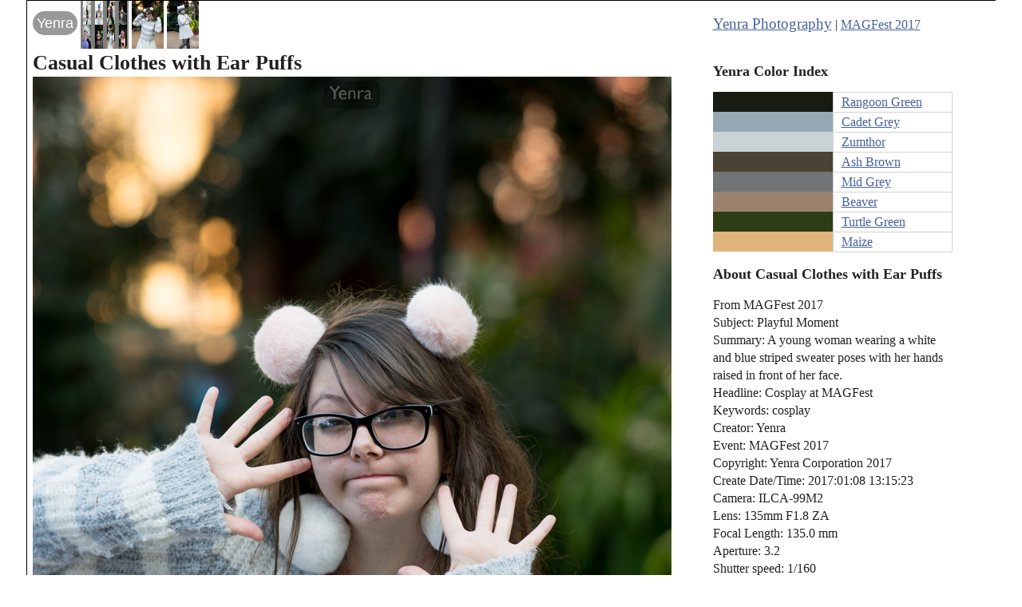

--- FILE ---
content_type: text/html
request_url: https://yenraphotography.com/magfest/2017/magfest2017-6144.html
body_size: 2039
content:














































































































































<!DOCTYPE html>
<html>
<head>
<meta charset="UTF-8">
<meta name="viewport" content="width=device-width, initial-scale=1">
<meta http-equiv="Content-Type" content="text/html; charset=UTF-8" >
<title>Casual Clothes with Ear Puffs</title>
<meta name="keywords" content="cosplay" >
<meta name="description" content="Photo from MAGFest 2017" >
<link href="https://yenraphotography.com/boilerplate.css" rel="stylesheet" type="text/css">
<link href="https://yenraphotography.com/layout-more.css" rel="stylesheet" type="text/css">
<meta property="fb:admins" content="713109911" />
<meta property="fb:app_id" content="513245635419576" /> 
<meta property="og:type" content="article" />
<meta property="og:url" content="https://yenraphotography.com/magfest/2017/magfest2017-6144.html" />
<meta property="og:site_name" content="Yenra Photography" />
<meta property="og:description" content="Photo from MAGFest 2017" />
<meta property="og:image" content="https://yenraphotography.com/magfest/2017/magfest2017-6144.jpg" />
<meta property="og:title" content="Casual Clothes with Ear Puffs" />

<script type="text/javascript">
window.AgMode = "publish";
cellRolloverColor="#A1A1A1";
cellColor="#949494";
</script>

<!--[if lt IE 9]>
<script src="//html5shiv.googlecode.com/svn/trunk/html5.js"></script>
<![endif]-->
<script src="https://yenraphotography.com/respond.min.js"></script>

<script type="text/javascript" src="https://ajax.googleapis.com/ajax/libs/jquery/1.4.1/jquery.min.js"></script>

<script type="text/javascript">

document.addEventListener("keyup",function(e){
   var key = e.which||e.keyCode;
   switch(key){
      //left arrow
      case 37:
         document.getElementById("prevLink").click();
      break;
      //right arrow
      case 39:
         document.getElementById("nextLink").click();
      break;
	  //up arrow
      case 38:
         document.getElementById("indexLink").click();
      break;
   }
});

</script>

  

    </head>
    <body>
<div class="gridContainer clearfix">
<article class="fluid article">
<a class="yplink" href="/">Yenra</a>
<a id="indexLink" href="/magfest/2017/index15.html"><img class="thumbindex" src="indexthumbao.jpg" alt="Index"></a>
<a id="prevLink" href="magfest2017-6142.html"><img class="thumb" src="magfest2017-6142-s.jpg" alt="Previous"></a>
<a id="nextLink" href="magfest2017-6148.html"><img  class="thumb" src="magfest2017-6148-s.jpg" alt="Next"></a>
<h1>Casual Clothes with Ear Puffs</h1>

<figure><a href="magfest2017-6148.html"><img src="magfest2017-6144.jpg" alt="A young woman wearing a white and blue striped sweater poses with her hands raised in front of her face."></a><figcaption><strong>Playful Moment: </strong>A young woman wearing a white and blue striped sweater, posing with her hands raised in front of her face. She has long brown hair and is adorned with fluffy pom-poms on her ears, adding a playful touch to the overall look. The background of the image is blurred, but it appears to be an outdoor setting, possibly a park or garden, with greenery visible behind the woman. Overall, the image conveys a sense of fun and playfulness, capturing a carefree moment in time.</figcaption></figure>
</article>
<nav class="fluid navigation">
<p><a class="homeLink" href="/">Yenra Photography</a> | <a href="/magfest/2017/">MAGFest 2017</a></p>
</nav>

<aside class="fluid aside"><h2>Yenra Color Index</h2>
<table>
<tr><td onclick="window.location='/colors/RangoonGreen.html'" width="50%" bgcolor="#181B11"></td><td width="50%" style="border: 1px solid #D3D3D3; padding-left:10px;"><a href="/colors/RangoonGreen.html">Rangoon Green</a></td></tr>
<tr><td onclick="window.location='/colors/CadetGrey.html'" width="50%" bgcolor="#96A8B3"></td><td width="50%" style="border: 1px solid #D3D3D3; padding-left:10px;"><a href="/colors/CadetGrey.html">Cadet Grey</a></td></tr>
<tr><td onclick="window.location='/colors/Zumthor.html'" width="50%" bgcolor="#C9D2D6"></td><td width="50%" style="border: 1px solid #D3D3D3; padding-left:10px;"><a href="/colors/Zumthor.html">Zumthor</a></td></tr>
<tr><td onclick="window.location='/colors/AshBrown.html'" width="50%" bgcolor="#4A4233"></td><td width="50%" style="border: 1px solid #D3D3D3; padding-left:10px;"><a href="/colors/AshBrown.html">Ash Brown</a></td></tr>
<tr><td onclick="window.location='/colors/MidGrey.html'" width="50%" bgcolor="#707575"></td><td width="50%" style="border: 1px solid #D3D3D3; padding-left:10px;"><a href="/colors/MidGrey.html">Mid Grey</a></td></tr>
<tr><td onclick="window.location='/colors/Beaver.html'" width="50%" bgcolor="#9C826F"></td><td width="50%" style="border: 1px solid #D3D3D3; padding-left:10px;"><a href="/colors/Beaver.html">Beaver</a></td></tr>
<tr><td onclick="window.location='/colors/TurtleGreen.html'" width="50%" bgcolor="#2D3D14"></td><td width="50%" style="border: 1px solid #D3D3D3; padding-left:10px;"><a href="/colors/TurtleGreen.html">Turtle Green</a></td></tr>
<tr><td onclick="window.location='/colors/Maize.html'" width="50%" bgcolor="#E0B57D"></td><td width="50%" style="border: 1px solid #D3D3D3; padding-left:10px;"><a href="/colors/Maize.html">Maize</a></td></tr>
</table>

<h2>About Casual Clothes with Ear Puffs</h2>
<p>From MAGFest 2017<br>
Subject: Playful Moment<br>
Summary: A young woman wearing a white and blue striped sweater poses with her hands raised in front of her face.<br>
Headline: Cosplay at MAGFest<br>

Keywords: cosplay<br>
Creator: Yenra<br>

Event: MAGFest 2017<br>
Copyright: Yenra Corporation 2017<br>
Create Date/Time: 2017:01:08 13:15:23<br>
Camera: ILCA-99M2<br>
Lens: 135mm F1.8 ZA<br>
Focal Length: 135.0 mm<br>
Aperture: 3.2<br>
Shutter speed: 1/160<br>
Film sensitivity (ISO): 250<br>
Profile: Adobe Standard<br>
Color Temperature: 6035<br>
Editing Software: Adobe Photoshop Lightroom 6.8 (Windows)<br>







</p>

</aside>

<footer class="fluid footer">
<p>
<strong>
<a href="/magfest/2017/">MAGFest 2017</a> |
<a href="/">Yenra Photography</a> | All Rights Reserved: <strong>&copy; Yenra &reg;</strong>
</strong>
</p>
</footer>
</div>
<br>
</body>
</html>



--- FILE ---
content_type: text/css
request_url: https://yenraphotography.com/layout-more.css
body_size: 1845
content:
@charset "UTF-8";
/* Simple fluid media
   Note: Fluid media requires that you remove the media's height and width attributes from the HTML
   http://www.alistapart.com/articles/fluid-images/ 
*/
img, object, embed, video {
	max-width: 100%;
}

/* IE 6 does not support max-width so default to width 100% */
.ie6 img {
	width:100%;
}

/*
	Dreamweaver Fluid Grid Properties
	----------------------------------
	dw-num-cols-mobile:		4;
	dw-num-cols-tablet:		8;
	dw-num-cols-desktop:	12;
	dw-gutter-percentage:	15;
	
	Inspiration from "Responsive Web Design" by Ethan Marcotte 
	http://www.alistapart.com/articles/responsive-web-design
	
	and Golden Grid System by Joni Korpi
	http://goldengridsystem.com/
*/

.fluid {
	clear: both;
	float: left;
	display: block;
	font-family:Tahoma,Verdana;
}

.fluidList {
    list-style:none;
    list-style-image:none;
    margin:0;
    padding:0;        
}

/* Mobile Layout: 480px and below. */


.gridContainer {
	margin-left: 1%;
	margin-right: 1%;
	width: 95%;
	padding-left: 2%;
	padding-right:2%;
	clear: none;
	float: none;
	font-family:Tahoma,Verdana;
}

.mridContainer {
	width: 100%;
	font-family:Tahoma,Verdana;

}

.pridContainer {
	width: 100%;
	font-family:Tahoma,Verdana;

}


section.mection {
	width: 95%
	padding-left: 2%;
	padding-right: 2%;
	margin-left: 1%;
	margin-right: 1%;
}

section.pection {
	width: 95%
	padding-left: 2%;
	padding-right: 2%;
	margin-left: 1%;
	margin-right: 1%;
}

.header {
	width: 100%
}


.marticle {
width: 100%;
}

.particle {
width: 100%;
}

.article {
	width: 100%;
	font-family:Tahoma,Verdana;
}

article {
	width: 100%;
	font-family:Tahoma,Verdana;
}

.side {
width: 95%;
clear: both;
margin-left: 0;
margin-right: 2%;
}

.footer {
	width: 95%
	padding-left: 2%;
	padding-right: 2%;
	margin-left: 1%;
	margin-right: 1%;
}
.pair {
}
.pairLeft {
width: 100%;
}
.pairRight {
width: 100%;
clear: both;
margin-left: 0;
}
.photo {
}

.aside {
	width: 100%;
	clear: both;
	margin-left: 0;
	padding: 3px 3px 3px 3px;

}
.navigation {
	width: 100%;
	clear: both;
	margin-left: 0;

}
.credits {
	width: 100%;
	clear: both;
	margin-left: 0;
	padding: 3px 3px 3px 3px;
}

.thumbs {
	background-color: #808080;
}

.klinks {
	font-size: 1.5em;
	word-spacing: 1em;
	line-height: 200%;
}

.zeroMargin_mobile {
margin-left: 0;
}
.hide_mobile {
display: none;
}

.lineset {
  position: relative;
  border: 1px solid #000000;
  padding: 10px;
}

.lineset h3 {
  position: absolute;
  top: 0;
  font-size: 18px;
  line-height: 1;
  margin: -9px 0 0; /* half of font-size */
  background: #ffffff;
  padding: 0 3px;
}

figcaption {
	font-style: italic;
}

h1 {
	font-size: 1.1em;
	margin-top: 0px;
	margin-bottom: 0px;
}

h2 {
	font-size: 1.1em;
}


/* Tablet Layout: 481px to 768px. Inherits styles from: Mobile Layout. */

@media only screen and (min-width: 481px) {

.gridContainer {
	width: 100%;
	padding-left: 0.7581%;
	padding-right: 0.7581%;
	clear: none;
	float: none;
	margin-left: auto;
}

.mridContainer {
	width: 100%;
	font-family:Tahoma,Verdana;

}

.pridContainer {
	width: 100%;
	font-family:Tahoma,Verdana;

}

section.mection {
	width: 95%
	padding-left: 2%;
	padding-right: 2%;
	margin-left: 1%;
	margin-right: 1%;
}

section.pection {
	width: 95%
	padding-left: 2%;
	padding-right: 2%;
	margin-left: 1%;
	margin-right: 1%;
}

.header {
	width: 100%


}
.article {
width: 100%;
}
.side {
width: 100%;
clear: both;
margin-left: 0;
}
.footer {
	width: 95%
	padding-left: 2%;
	padding-right: 2%;
	margin-left: 1%;
	margin-right: 1%;
}
.pair {
}
.pairLeft {
width: 100%;
}
.pairRight {
width: 100%;
clear: both;
margin-left: 0;
}
.photo {
}
.aside {
width: 100%;
clear: both;
margin-left: 0;
}
.navigation {
width: 100%;
clear: both;
margin-left: 0;
}
.credits {
width: 100%;
clear: both;
margin-left: 0;
}
.hide_tablet {
display: none;
}
.zeroMargin_tablet {
margin-left: 0;
}

figcaption {
	font-style: italic;
}

h1 {
	font-size: 1.6em;
	margin-top: 0px;
	margin-bottom: 0px;
}

h2 {
	font-size: 1.1em;
}


}

.lineset {
  position: relative;
  padding: 10px;
}

.lineset h3 {
  position: absolute;
  top: 0;
  font-size: 18px;
  line-height: 1;
  margin: -9px 0 0; /* half of font-size */
  background: #ffffff;
  padding: 0 3px;
}

/* Desktop Layout: 769px to a max of 1232px.  Inherits styles from: Mobile Layout and Tablet Layout. */

@media only screen and (min-width: 769px) {
	

.gridContainer {
	width: 100%;
	max-width: 1200px;
	padding-left: 0.4891%;
	padding-right: 0.4891%;
	margin: auto;
	clear: none;
	float: none;
	margin-left: auto;
	background-color: #FFFFFF;
	border-top-color: #000000;
	border-top-style: solid;
	border-top-width: thin;
	border-left-color: #000000;
	border-left-style: solid;
	border-left-width: thin;
	border-bottom-color: #000000;
	border-bottom-style: solid;
	border-bottom-width: thin;
}

.mridContainer {
	width: 100%;
	font-family:Tahoma,Verdana;

}

.pridContainer {
	width: 100%;
	max-width: 840px;
	font-family:Tahoma,Verdana;
	padding-left: 2%;
	padding-right: 1%;
	margin: auto;
	clear: none;
	float: none;
	margin-left: auto;
	margin-right: auto;
	margin-top: auto;
	margin-bottom: auto;
	background-color: #FFFFFF;
	border-top-color: #000000;
	border-top-style: solid;
	border-top-width: thin;
	border-left-color: #000000;
	border-left-style: solid;
	border-left-width: thin;
	border-right-color: #000000;
	border-right-style: solid;
	border-right-width: thin;
	border-bottom-color: #000000;
	border-bottom-style: solid;
	border-bottom-width: thin;

}

section.mection {
	width: 95%
	padding-left: 2%;
	padding-right: 2%;
	margin-left: 1%;
	margin-right: 1%;
}

section.pection {
	width: 95%
	padding-left: 2%;
	padding-right: 2%;
	margin-left: 1%;
	margin-right: 1%;
}

.header {
	width: 50%
}

.marticle {
width: 100%;
}

.particle {
width: 100%;
}

.article {
width: 70%;
}

.side {
	width: 25%;
	margin-left: 1%;
	clear: none;
	background-color: #EEEEEE;
}
.footer {
	width: 95%
	padding-left: 2%;
	padding-right: 2%;
	margin-left: 1%;
	margin-right: 1%;
}
.pair {
}
.pairLeft {
width: 50%;
}
.pairRight {
width: 50%;
margin-left: 1.5%;
clear: none;
}
.photo {
}
.aside {
padding-left: 1%;
width: 25%;
clear: none;
}
.navigation {
width: 25%;
margin-left: 1%;
clear: none;
}
.credits {
width: 25%;
margin-left: 1%;
clear: none;
}
.zeroMargin_desktop {
margin-left: 0;
}
.hide_desktop {
display: none;
}
a:link {
color:#48629d;
text-decoration:underline;
}
a:visited {
color:#48629d;
text-decoration:underline;
}
a:hover {
color:#48629d;
text-decoration:underline;
}
a:active {
color:#48629d;
text-decoration:underline;
}
a.homeLink:link {
    font-size: 1.2em; 
}
a.homeLink:hover {
    font-size: 1.2em; 
}
a.homeLink:visited {
    font-size: 1.2em; 
}
a.homeLink:active {
    font-size: 1.2em; 
}
div.homeBanner {
	font-size: 2em;
	border-radius: 15px;
	color: #FFFFFF;
    background: #999999;
    padding: 5px; 
	text-decoration:none;
	font-family: Tahoma, Geneva, sans-serif;
	font-weight: lighter;
}

figcaption {
	font-style: italic;
}

h1 {
	font-size: 1.6em;
	margin-top: 0px;
	margin-bottom: 0px;
}

h2 {
	font-size: 1.1em;
}

}

li {
	margin:0 0 10px 0; 
}
table {
	table-layout:fixed;
	width: 100%
}

.thumb {
    width: auto;
    height: 60px;
    max-height: 100%;
    border: 0;
}

.thumbindex {
    width: 60px;
    height: 60px;
    max-height: 100%;
    border: 0;
}

td {
    -ms-word-break: break-all;
    word-break: break-all;
    word-wrap: break-word;
	word-break: break-word;
	-webkit-hyphens: auto;
    -moz-hyphens: auto;
    -ms-hyphens: auto;
    hyphens: auto;
}


a.ylink {
    border-radius: 15px;
	color: #FFFFFF;
    background: #999999;
    padding: 5px; 
	text-decoration:none;
	font-family: Tahoma, Geneva, sans-serif;
	font-size: 70%;
	font-weight: lighter;
}

a.yplink {
	font-size: 1.1em;
    border-radius: 15px;
	color: #FFFFFF;
    background: #999999;
    padding: 5px; 
	text-decoration:none;
	font-family: Tahoma, Geneva, sans-serif;
	font-weight: lighter;
}



h1.yhome {
	border-radius: 15px;
	color: #FFFFFF;
    background: #999999;
    padding: 5px; 
	text-decoration:none;
	font-family: Tahoma, Geneva, sans-serif;
}

.video-container {
	position:relative;
	padding-bottom:56.25%;
	padding-top:30px;
	height:0;
	overflow:hidden;
}

.video-container iframe, .video-container object, .video-container embed {
	position:absolute;
	top:0;
	left:0;
	width:100%;
	height:100%;
}

.lineset {
  position: relative;
  border: 1px solid #000000;
  padding: 10px;
}

.lineset h3 {
  position: absolute;
  top: 0;
  font-size: 18px;
  line-height: 1;
  margin: -9px 0 0; /* half of font-size */
  background: #ffffff;
  padding: 0 3px;
}

